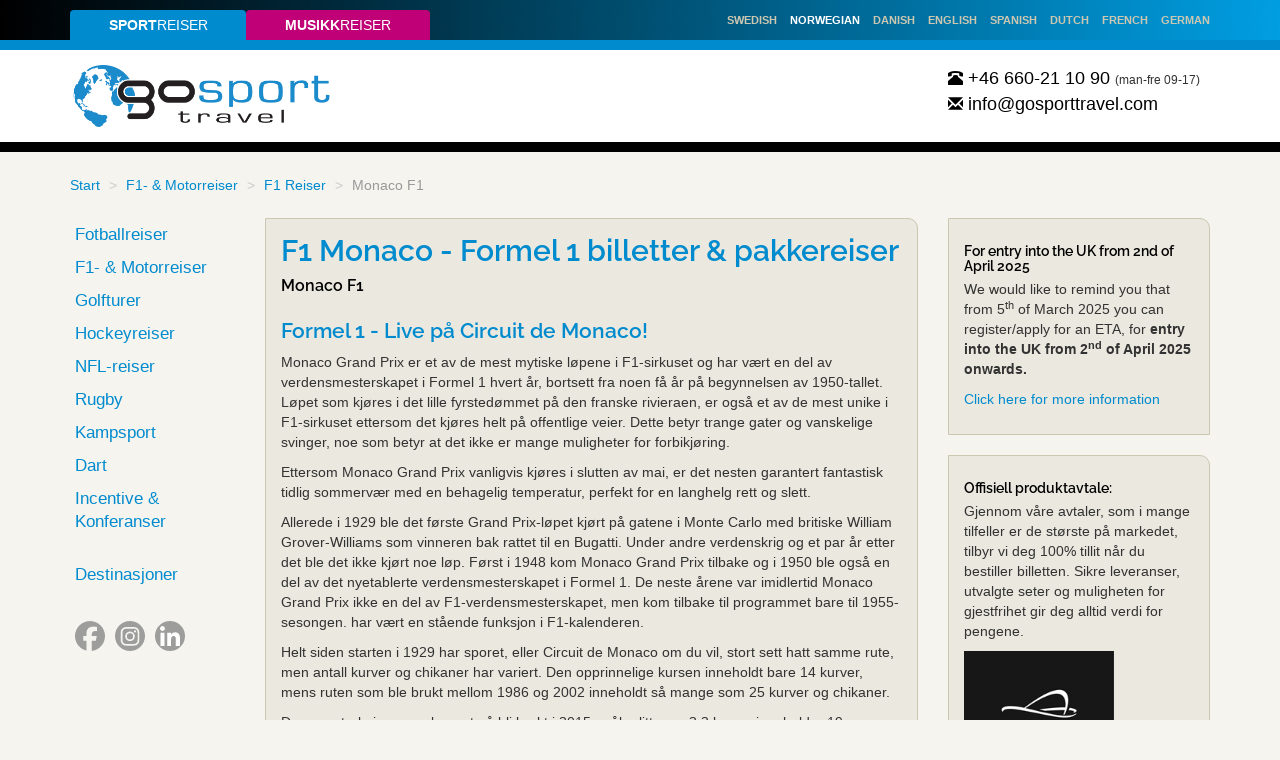

--- FILE ---
content_type: text/html;charset=UTF-8
request_url: https://www.gosporttravel.com/no/f1-reiser/monaco
body_size: 8347
content:

<!doctype html>
<html>
    <head>
		
			<title>F1 Monaco - Formel 1 Billetter & reiser til Monte Carlo</title>
			<meta charset="iso-8859-1">
			<meta name="viewport" content="width=device-width, initial-scale=1.0">
			<meta http-equiv="X-UA-Compatible" content="IE=edge,chrome=1">
			<meta name="description" content="Kjøp kun F1-billetter eller bestill en komplett F1-tur med fly, overføring og overnatting til det klassiske byløpet i Monte Carlo, Monaco av Go Sport Travel!">
			<base href="https://www.gosporttravel.com" target="_self">
			<link rel="stylesheet" type="text/css" href="https://www.gosporttravel.com/css/bootstrap.min.css">
			<link rel="stylesheet" type="text/css" href="https://www.gosporttravel.com/css/bootstrap-theme.min.css">
			<link rel="stylesheet" type="text/css" href="https://www.gosporttravel.com/css/datepicker.css">
			<link rel="stylesheet" type="text/css" href="https://www.gosporttravel.com/css/bootstrap-select.min.css">
			<link rel="stylesheet" type="text/css" href="https://www.gosporttravel.com/css/typeahead.css">

			
			
					<link rel="alternate" href="https://www.gosporttravel.com/f1-resor/monaco" hreflang="sv" />
				
					<link rel="alternate" href="https://www.gosporttravel.com/en/formula-one/monaco" hreflang="en" />
				
					<link rel="alternate" href="https://www.gosporttravel.com/no/f1-reiser/monaco" hreflang="no" />
				
					<link rel="alternate" href="https://www.gosporttravel.com/da/formel1-rejser/monaco" hreflang="da" />
				
					<link rel="alternate" href="https://www.gosporttravel.com/es/formula-uno/monaco" hreflang="es" />
				
					<link rel="alternate" href="https://www.gosporttravel.com/nl/formule-een/monaco" hreflang="nl" />
				
					<link rel="alternate" href="https://www.gosporttravel.com/de/formel-1/monaco" hreflang="de" />
				
					<link rel="alternate" href="https://www.gosporttravel.com/fr/formule-1/monaco" hreflang="fr" />
				

			
			<link rel="canonical" href="https://www.gosporttravel.com/no/f1-reiser/monaco">

			
	<link rel="stylesheet" type="text/css" href="https://www.gosporttravel.com/css/main.css?ver=8">

	

		<!-- Google Tag Manager -->
		<script>(function(w,d,s,l,i){w[l]=w[l]||[];w[l].push({'gtm.start':
		new Date().getTime(),event:'gtm.js'});var f=d.getElementsByTagName(s)[0],
		j=d.createElement(s),dl=l!='dataLayer'?'&l='+l:'';j.async=true;j.src=
		
			'https://www.googletagmanager.com/gtm.js?id='+i+dl;
		
		f.parentNode.insertBefore(j,f);
		})(window,document,'script','dataLayer','GTM-W7PMNNP');</script>
		<!-- End Google Tag Manager -->

		
		<script type="application/ld+json">
			{
			"@context" : "https://schema.org",
			"@type" : "WebSite",
			"name" : "GO Sport Travel",
			"url" : "https://www.gosporttravel.com/"
			}
		</script>
		
		<link rel="shortcut icon" href="https://www.gosporttravel.com/img/favicon_gst.png">
		<link rel="stylesheet" type="text/css" href="https://www.gosporttravel.com/css/gosporttravel.css?ver=4">
	
	<script src="https://www.gosporttravel.com/js/go-jump.js" type="application/javascript"></script>
	

			<script src="https://code.jquery.com/jquery-1.10.2.min.js"></script>
	        <script src="https://www.gosporttravel.com/js/bootstrap.min.js"></script>

	 		<!-- HTML5 Shim and Respond.js IE8 support of HTML5 elements and media queries -->
			<!-- WARNING: Respond.js doesn't work if you view the page via file:// -->
			<!--[if lt IE 9]>
			  <script src="https://oss.maxcdn.com/libs/html5shiv/3.7.0/html5shiv.js"></script>
			  <script src="https://oss.maxcdn.com/libs/respond.js/1.3.0/respond.min.js"></script>
			<![endif]-->

			
			
	</head>
    <body>
		<!-- Google Tag Manager (noscript) -->

		<noscript><iframe src="https://www.googletagmanager.com/ns.html?id=GTM-W7PMNNP" height="0" width="0" style="display:none;visibility:hidden"></iframe></noscript>
		
<!-- End Google Tag Manager (noscript) -->



<header>
	<div class="topbar hidden-sm hidden-xs">
		<div class="container">
			<div class="row">
				
					
					<div class="col-lg-4 col-md-4">
						<ul class="nav nav-tabs nav-justified">

							
								<li class="active"><a href="https://www.gosporttravel.com/no"><strong>Sport</strong>reiser</a></li>
								<li><a href="https://www.gomusictravel.se"><strong>Musikk</strong>reiser</a></li>
							
						</ul>
					</div>

					
					
						<div class="col-lg-8 col-md-8">
							<div class="go-langNavi text-right">

								

								
								<a href="f1-resor/monaco" >Swedish</a>
								
									<a href="no/f1-reiser/monaco" class="active">Norwegian</a>
								
									<a href="da/formel1-rejser/monaco" >Danish</a>
								
									<a href="en/formula-one/monaco" >English</a>
								
									<a href="es/formula-uno/monaco" >Spanish</a>
								
									<a href="nl/formule-een/monaco" >Dutch</a>	
								
									<a href="fr/formule-1/monaco" >French</a>	
								
									<a href="de/formel-1/monaco" >German</a>	
								
							</div>
						</div>
					
			</div>
		</div>
	</div>
	<div class="container">

		
		
		<nav class="navbar navbar-default navbar-fixed-top visible-sm visible-xs" role="navigation">
			
			<div class="navbar-header">
				<button type="button" class="navbar-toggle" data-toggle="collapse" data-target="#bs-example-navbar-collapse-1">
					<span class="sr-only">Toggle navigation</span>
					<span class="icon-bar"></span>
					<span class="icon-bar"></span>
					<span class="icon-bar"></span>
					<span class="icon-bar"></span>
				</button>

				
				
						<a class="navbar-brand" href="no/"><img src="img/gosporttravel_logo.png" class="img-responsive" alt="GO Sport Travel"/></a>
					
			</div>
			
			<div class="collapse navbar-collapse" id="bs-example-navbar-collapse-1">
				<ul class="nav navbar-nav">
					
								<li>
									<a href="no/fotballreiser" class="dropdown-toggle">
										Fotballreiser 
									</a>
								</li>

							
								<li>
									<a href="no/f1-motorreiser" class="dropdown-toggle">
										F1- & Motorreiser 
									</a>
								</li>

							
					<li class="dropdown">
						<a href="#" class="dropdown-toggle" data-toggle="dropdown">Flere sportsturer<b class="caret"></b></a>
						<ul class="dropdown-menu">

							
							
										<li><a href="no/golfturer">Golfturer</a></li>									
									
										<li><a href="no/hockeyreiser">Hockeyreiser</a></li>									
									
										<li><a href="no/nflreiser/nfllondon">NFL-reiser </a></li>									
									
										<li><a href="no/rugby">Rugby</a></li>									
									
										<li><a href="no/kampsport">Kampsport</a></li>									
									
										<li><a href="no/dartreiser">Dart</a></li>									
									
										<li><a href="no/incentive-selskaper">Incentive & Konferanser </a></li>									
									
								
								<li>
									<a href="https://www.gomusictravel.se" style="margin-top: 5px; color: #c00076;">Musikkreiser</a>
								</li>
								
								<li>
									<a href="/no/destinasjoner" class="dropdown-toggle" style="margin-top: 5px;">
										Destinasjoner 
									</a>
								</li>
							
						</ul>
					</li>

					

					<li class="dropdown">
						<a href="#" class="dropdown-toggle" data-toggle="dropdown">Info <b class="caret"></b></a>
						<ul class="dropdown-menu">

							
							
								<li><a href="no//om-oss">Om oss/Kontakt</a></li>
								<li><a href="no/vilkar">Vilkår </a></li>
								
								<li><a href="no/gdpr">GDPR</a></li>
								<li><a href="no/hjelpe-med-kampflytting">Hjelpe med kampflytting?</a></li>
							
							
									<li>
										
											<a href="/no/eta">Important information regarding ETA </a>
										
									</li>
								
									<li>
										
											<a href="/no/kundereferanser">Kundereferanser</a>
										
									</li>
								
							
							

							<li><button onclick="window.open('https://www.facebook.com/sportresor', '_blank');">Facebook <span class="glyphicon glyphicon-new-window"></span></button></li>
							<li><button onclick="window.open('https://www.instagram.com/gosportandgomusictravel', '_blank');">Instagram <span class="glyphicon glyphicon-new-window"></span></button></li>
							
							<li><button onclick="window.open('https://www.linkedin.com/company/gosporttravel', '_blank');">LinkedIn <span class="glyphicon glyphicon-new-window"></span></button></li>

						</ul>
					</li>

					

					
					
						<li>
							<a href="https://www.gosporttravel.com" class="dropdown-toggle" data-toggle="dropdown">
								<img src="img\flag_no.svg" alt="no" style="height: 15px; width: 25px;">								
								<b class="caret"></b>
							</a>
							<ul class="dropdown-menu">
								
										<li>
											<a href="https://www.gosporttravel.com/sv"><img src="img\flag_sv.svg" alt="sv" style="height: 15px; width: 25px;"> sv</a>
										</li>
									
										<li>
											<a href="https://www.gosporttravel.com/en"><img src="img\flag_en.svg" alt="en" style="height: 15px; width: 25px;"> en</a>
										</li>
									
										<li>
											<a href="https://www.gosporttravel.com/da"><img src="img\flag_da.svg" alt="da" style="height: 15px; width: 25px;"> da</a>
										</li>
									
										<li>
											<a href="https://www.gosporttravel.com/es"><img src="img\flag_es.svg" alt="es" style="height: 15px; width: 25px;"> es</a>
										</li>
									
										<li>
											<a href="https://www.gosporttravel.com/nl"><img src="img\flag_nl.svg" alt="nl" style="height: 15px; width: 25px;"> nl</a>
										</li>
									
										<li>
											<a href="https://www.gosporttravel.com/de"><img src="img\flag_de.svg" alt="de" style="height: 15px; width: 25px;"> de</a>
										</li>
									
										<li>
											<a href="https://www.gosporttravel.com/fr"><img src="img\flag_fr.svg" alt="fr" style="height: 15px; width: 25px;"> fr</a>
										</li>
																	
							</ul>
						</li>
					
				</ul>
			</div>
		</nav>
	

		<div class="page-header visible-md visible-lg">
			<div class="row">

				
				<div class="col-lg-3 col-md-3">
					
							<a href="/no/"><img src="img/gosporttravel_logo.png" class="img-responsive visible-md visible-lg" alt="GO Sport Travel - logo"/></a>
						
				</div>

				<div class="col-lg-6 col-md-6"></div>

				
				<div class="col-lg-3 col-md-3 col-sm-3">
					<div class="go-contact">
						
							<a href="tel:+46660211090"><span class="glyphicon glyphicon-phone-alt small"></span> +46 660-21 10 90</a>
							<small>(man-fre 09-17)</small>
							<br>
							
								<a href="mailto:info@gosporttravel.com"><span class="glyphicon glyphicon-envelope small"></span> info@gosporttravel.com</a>
							
					</div>
				</div>
			</div>
		</div>
	</div>
</header> 
	<div class="go-topimg">
		
	</div>


		<div class="container">
			
			
	<div class="row">
		<div class="col-xs-12">
			
			<ol class="breadcrumb">
				
						<li><a href="https://www.gosporttravel.com/no/">Start</a></li>
					
						<li><a href="/no/f1-motorreiser">F1- & Motorreiser </a></li>
					
						<li><a href="/f1-reiser">F1 Reiser</a></li>
					
						<li class="active">Monaco F1</li>
					
			</ol>
		</div>				
	</div>	


            <div class="row">
            	<div class="col-md-2 visible-lg visible-md">
					
					
		<ul class="nav go-mainmenu">
			
			
			<li>
				
				<ul class="nav">

					
					
								<li><a href="no/fotballreiser">Fotballreiser </a></li>
							
								<li><a href="no/f1-motorreiser">F1- & Motorreiser </a></li>
							
								<li><a href="no/golfturer">Golfturer</a></li>
							
								<li><a href="no/hockeyreiser">Hockeyreiser</a></li>
							
								<li><a href="no/nflreiser/nfllondon">NFL-reiser </a></li>
							
								<li><a href="no/rugby">Rugby</a></li>
							
								<li><a href="no/kampsport">Kampsport</a></li>
							
								<li><a href="no/dartreiser">Dart</a></li>
							
								<li><a href="no/incentive-selskaper">Incentive & Konferanser </a></li>
							
				</ul>
			</li>
			
			
				<li>
					<ul class="nav">
						<li>
							<a href="/no/destinasjoner">Destinasjoner </a>
						</li>
					</ul>
				</li>
			
			
			<li class="small">
				<ul class="nav">
					

					
				</ul>
				<ul id="go-social-menu">
					<li><button onclick="window.open('https://www.facebook.com/sportresor', '_blank');"><img src="img/icon_facebook.svg" width="30" height="30" alt="Facebook" border="0"></button></li>						
					<li><button onclick="window.open('https://www.instagram.com/gosportandgomusictravel', '_blank');"><img src="img/icon_instagram.svg" width="30" height="30" alt="Instagram" border="0"></button></li>
					
					<li><button onclick="window.open('https://www.linkedin.com/company/gosporttravel', '_blank');"><img src="img/icon_linkedin.svg" width="30" height="30" alt="LinkedIn" border="0"></button></li>
				</ul>
			</li>
		</ul>

	
	
				</div>
				<div class="col-md-7">
					
					
						<div class="panel panel-default">
							<div class="panel-body user-text" style="position:relative;">

								
								

								<div class="row go-space-bottom">
									
									<div class="col-xs-12">
										<h1 class="go-main-title">
											F1 Monaco - Formel 1 billetter & pakkereiser 
										</h1>
										
											<h4>Monaco F1</h4>
										
									</div>
								</div>

								
								
								
				
				<div class="usertext">
					 <h2>Formel 1 - Live p&aring; Circuit de Monaco!</h2>

<p>Monaco Grand Prix er et av de mest mytiske l&oslash;pene i F1-sirkuset og har v&aelig;rt en del av verdensmesterskapet i Formel 1 hvert &aring;r, bortsett fra noen f&aring; &aring;r p&aring; begynnelsen av 1950-tallet. L&oslash;pet som kj&oslash;res i det lille fyrsted&oslash;mmet p&aring; den franske rivieraen, er ogs&aring; et av de mest unike i F1-sirkuset ettersom det kj&oslash;res helt p&aring; offentlige veier. Dette betyr trange gater og vanskelige svinger, noe som betyr at det ikke er mange muligheter for forbikj&oslash;ring.</p>

<p>Ettersom Monaco Grand Prix vanligvis kj&oslash;res i slutten av mai, er det nesten garantert fantastisk tidlig sommerv&aelig;r med en behagelig temperatur, perfekt for en langhelg rett og slett.</p>

<p>Allerede i 1929 ble det f&oslash;rste Grand Prix-l&oslash;pet kj&oslash;rt p&aring; gatene i Monte Carlo med britiske William Grover-Williams som vinneren bak rattet til en Bugatti. Under andre verdenskrig og et par &aring;r etter det ble det ikke kj&oslash;rt noe l&oslash;p. F&oslash;rst i 1948 kom Monaco Grand Prix tilbake og i 1950 ble ogs&aring; en del av det nyetablerte verdensmesterskapet i Formel 1. De neste &aring;rene var imidlertid Monaco Grand Prix ikke en del av F1-verdensmesterskapet, men kom tilbake til programmet bare til 1955-sesongen. har v&aelig;rt en st&aring;ende funksjon i F1-kalenderen.</p>

<p>Helt siden starten i 1929 har sporet, eller Circuit de Monaco om du vil, stort sett hatt samme rute, men antall kurver og chikaner har variert. Den opprinnelige kursen inneholdt bare 14 kurver, mens ruten som ble brukt mellom 1986 og 2002 inneholdt s&aring; mange som 25 kurver og chikaner.</p>

<p>Dagens strekning, som begynte &aring; bli brukt i 2015, m&aring;ler litt over 3,3 km og inneholder 19 forskjellige kurver og chikaner. Kursrekorden, som lyder 1: 17,939, er fra 2016 og ble satt av britiske Lewis Hamilton. De fleste seire p&aring; gatene i Monte Carlo har brasilianske Ayrton Senna som mellom &aring;rene 1987 og 1993 tok hjem seks seire her.</p>

<h2>Opplev raske biler etter de overfylte gatene i Monte Carlo</h2>

<p>Hvis du skal se et F1-l&oslash;p et eller annet sted, er det uten tvil i Monaco. Det hyppige l&oslash;pet der bilene flyr fremover i de trange gatene i over 250 km / t er noe som hver motorentusiast og andre for den saks skyld b&oslash;r oppleve live. At nesten 40 000 tilskuere strekker seg p&aring; banen gj&oslash;r ikke saken verre.</p>

<p>I tillegg til Monaco Grand Prix, tilbyr den franske rivieraen ogs&aring; en rekke andre perler som Nice, Antibes og Cannes, alt i en rimelig avstand fra Monte Carlo. Det enkleste hvis du vil oppleve Grand Prix Monaco p&aring; stedet, er &aring; bestille en pakkereise gjennom oss p&aring; Go Sport Travel der alt er inkludert, b&aring;de reise og hotell samt offisielle F1-billetter!</p>

				</div>
				<script language="javascript" type="application/javascript">
					$(".usertext img").addClass('img-responsive');
				</script>
			
							</div>
						</div>
					

	<div class="panel panel-default">
		<div class="panel-body">
			
			

			
			<div class="tab-content">
				
					<div role="tabpanel" class="tab-pane fade in active" id="pane_6_2026">
						<table class="table table-hover go-event-list">
							<tbody class="rowlink" data-link="row">
								
										<tr>
											<td onClick="location.href='https://www.gosporttravel.com/no/f1-reiser/monaco/68815';">
												<div class="row">
													<div class="col-sm-8">

														<div class="row">
															<div class="col-xs-3">

																<div class="go-display-date">
																	
																		<div class="go-display-date-head">jun</div>
																		<div class="go-display-date-day-no">7</div>
																		søn 2026 
																</div>

															</div>
															<div class="col-xs-9">
																<h4>
																	
																		<a href="https://www.gosporttravel.com/no/f1-reiser/monaco/68815" class="gstcolor">
																			Monaco F1
																		</a>
																	
																</h4>
																<p>
																	F1 Reiser<br>
																	Circuit de Monaco - Monte Carlo
																</p>
															</div>
														</div>
													</div>
													<div class="col-sm-4">
														
															<div class="row go-event-list_price">
																<div class="col-xs-4 col-sm-12">
																	
																		<div class="row">
																			<div class="col-sm-6 text-right go-icons"><span><img alt='Flight' src='img/icon_Flyg.png' title='Flight' class='go-price-icon' /><img alt='Hotell' src='img/icon_Hotell.png' title='Hotell' class='go-price-icon' /><img alt='Billett' src='img/icon_Biljett.png' title='Billett' class='go-price-icon' /></span></div>
																			<div class="col-sm-6 text-right">
																				<small>fr</small> <span>11655</span>&nbsp;<small>NOK</small> 
																			</div>
																		</div>
																	
																</div>
																<div class="col-xs-4 col-sm-12">
																	
																		<div class="row">
																			<div class="col-sm-6 text-right go-icons"><span><img alt='Hotell' src='img/icon_Hotell.png' title='Hotell' class='go-price-icon' /><img alt='Billett' src='img/icon_Biljett.png' title='Billett' class='go-price-icon' /></span></div>
																			<div class="col-sm-6 text-right">
																				<small>fr</small> <span>9005</span>&nbsp;<small>NOK</small> 
																			</div>
																		</div>
																	
																</div>
																<div class="col-xs-4 col-sm-12">
																	
																		<div class="row">
																			<div class="col-sm-6 text-right go-icons"><span><img alt='Billett' src='img/icon_Biljett.png' title='Billett' class='go-price-icon' /></span></div>
																			<div class="col-sm-6 text-right">
																				<small>fr</small> <span>3175</span>&nbsp;<small>NOK</small> 
																			</div>
																		</div>
																	
																</div>
															</div>
														
													</div>
												</div>
											</td>
										</tr>
									
							</tbody>
						</table>
					</div>
				
			</div>
		</div>
	</div>

				
				<div class="usertext">
					
				</div>
				<script language="javascript" type="application/javascript">
					$(".usertext img").addClass('img-responsive');
				</script>
			

				</div>

				
                <div class="col-md-3">
					
	<div class="panel panel-default">
		<div class="panel-body">
			<h5>For entry into the UK from 2nd of April 2025</h5>
			<p>We would like to remind you that from 5<sup>th</sup>&nbsp;of March 2025 you can register/apply for an ETA, for&nbsp;<strong>entry into the UK from 2<sup>nd</sup>&nbsp;of April 2025 onwards.</strong></p>

<p><a href="https://gosporttravel.com/eta">Click here for more information</a></p>

		</div>
	</div>

	<div class="panel panel-default">
		<div class="panel-body">
			<h5>Offisiell produktavtale:</h5>
			<p>Gjennom v&aring;re avtaler, som i mange tilfeller er de st&oslash;rste p&aring; markedet, tilbyr vi deg 100% tillit n&aring;r du bestiller billetten. Sikre leveranser, utvalgte seter og muligheten for gjestfrihet gir deg alltid verdi for pengene.</p>

<p><img alt="Wembley Stadium Official Ticket Agent | GO Sport Travel" src="/userfiles/goimages/loggor/wembley_gosporttravel_200.jpg" style="height:150px; text-align:center; width:150px" /></p>

<p><img alt="Official Ticket Agent of FC Barcelona | GO Sport Travel" src="/userfiles/goimages/loggor/2601_Segells_Oficials_Agents_GOS_01_neg_gstweb.jpg" style="height:87px; width:200px" /></p>

<p><img alt="Tottenham Hotspur Official Club Reseller | GO Sport Travel" src="/userfiles/goimages/loggor/tottenham_official_club_reseller.jpg" style="height:107px; text-align:center; width:200px" /></p>

<p><img alt="Fulham FC Official Club Reseller | GO Sport Travel" src="/userfiles/goimages/loggor/fulham_badge_hospitality_125.jpg" style="height:112px; width:200px" /></p>

<p><img alt="Official Brentford FC Reseller | GO Sport Travel" src="/userfiles/WEBBagent_brentford_24-25_200x.png" style="height:90px; width:200px" /></p>

<p><img alt="Watford FC Official Match Break Partner | GO Sport Travel" src="/userfiles/goimages/loggor/Go Sport Partnership_beskuren2023_webb.jpg" style="height:105px; width:200px" /></p>

<p><img alt="" src="/userfiles/goimages/loggor/millwall_fc_portrait1.png" style="height:112px; width:200px" /></p>

<p><img alt="Manchester City Official Matchday Agent | GO Sport Travel" src="/userfiles/goimages/loggor/mancity_agentcrest_125.png" style="height:141px; width:125px" /></p>

<p><img alt="Crystal Palace FC | GO Sport Travel Premium Matchday Official Reseller of Crystal Palace FC" src="/userfiles/goimages/loggor/Premium Matchday Official Reseller_webb250x311.png" style="height:149px; width:120px" /></p>

<p><img alt="Manchester United FC | GO Sport Travel Authorised reseller of Manchester United FC" src="/userfiles/goimages/loggor/manutd_agent_webb_gst.jpg" style="height:136px; width:120px" /></p>

<p><img alt="Tottenham Hotspur Stadium Official Agent | GO Sport Travel" src="/userfiles/goimages/loggor/Spurs_third_party_crest.png" style="height:135px; width:120px" /></p>

<p><img alt="AC Milan Authorized Ticket Agent | GO Sport Travel" src="/userfiles/goimages/loggor/acmilan_gosporttravel.png" style="height:106px; text-align:center; width:200px" /></p>

<p><img alt="Juventus | GO Sport Travel Authorized Travel Agent of Juvents" src="/userfiles/goimages/loggor/juventus_agentcrest.jpg" style="height:106px; text-align:center; width:200px" /></p>

<p><img alt="Como 1907 | GO Sport Travel Auhorized Ticket Agent of Como 1907" src="/userfiles/goimages/loggor/como_agentlogo_bg-ung_300x300_webb.jpg" style="height:106px; text-align:center; width:200px" /></p>

<p><img alt="Parma Calcio | GO Sport Travel Official Club Reseller of Parma Calcio" src="/userfiles/goimages/loggor/Official Club Reseller Parma Clacio 1913.png" style="height:97px; width:200px" /></p>

<p><img alt="AS Roma | GO Sport Travel Official Reseller of AS Roma" src="/userfiles/goimages/loggor/asroma_official_crest.png" style="height:85px; width:200px" /></p>

<p><img alt="Official Reseller Circuit de Barcelona Catalunya | GO Sport Travel" src="/userfiles/goimages/loggor/Official Reseller Logo_F1_Barcelona_300.png" style="height:73px; width:200px" /></p>

<p><img alt="" src="/userfiles/goimages/loggor/Member logo blue 2023_24_webb.jpg" style="height:88px; width:125px" /></p>

		</div>
	</div>

                </div>
			</div>

		</div>

		
		


<div class="container">
	<div class="row">
		<div class="col-md-2">
		</div>
		<div class="col-md-7 text-center">
			<button class="btn-default btn" type="button" onclick="jump('body');">
				&nbsp;<span class="glyphicon glyphicon-chevron-up"></span>&nbsp;
			</button>
		</div>
	</div>
</div>
<br>
<footer>
	<div class="container">
		
			<div class="row">
				<div class="col-md-4">
					
					<ul>
						 
							<li><a href="no/om-oss">Om oss/Kontakt</a></li>
							<li><a href="no/vilkar">Vilkår </a></li>
							
							<li><a href="no/gdpr">GDPR</a></li>
							<li><a href="no/hjelpe-med-kampflytting">Assistanse ved flytting av event dato</a></li>
							<li><a href="/no/nyhetsbrev">Nyhetsbrev</a></li>
						
								<li>
									
										<a href="/no/eta">Important information regarding ETA </a>
									
								</li>
							
								<li>
									
										<a href="/no/kundereferanser">Kundereferanser</a>
									
								</li>
							
					</ul>
					
					<br>
				</div>
				<div class="col-md-4">
					<h5>G&O Sport Travel AB</h5>
					<p>
						Lasarettsgatan 12<br>
						SE-891 33 Örnsköldsvik
					</p>
					<p>
						Reg.nr: 556611-5738
					</p>
					<h5>
						Telefon:
						<span><a href="tel:+46660211090">+46 660-21 10 90</a></span>
					</h5>
					<h5>
						E-post:
						<span><a href="mailto:info@gosporttravel.com">info@gosporttravel.com</a></span>
					</h5>
					<br>
				</div>
				<div class="col-md-4" id="partnerlogotypes">
					<div class="col-sm-12">
						<h5>Partnere</h5>
						<div>
							
							<span><img src="img/partners/dibs.png" alt="DIBS" width="76" height="33" class="img-responsive" /></span>
							<span><img src="img/partners/wasa_kredit.gif" alt="wasa kredit" width="98" height="14" class="img-responsive" /></span>
							<span><img src="img/partners/lansforsakringar.gif" alt="l?nsforsakringar" width="15" height="14" class="img-responsive" /></span>
							<span><img src="img/partners/visa.gif" alt="Visa" width="60" height="20" class="img-responsive" /></span>
							<span><img src="img/partners/mastercard.gif" alt="Mastercard" width="48" height="29" class="img-responsive" /></span>
							<span><img src="img/partners/american_express.gif" alt="American Express" width="39" height="38" class="img-responsive" /></span>
							<span><img src="img/partners/swish.png" alt="Swish" width="100" height="30" class="img-responsive" /></span>
							
	  					</div>
						<div>
							<span><img src="img/partners/kammarkollegiet.gif" alt="kammarkollegiet" width="56" height="38" class="img-responsive" /></span>
							
						</div>
					</div>
				</div>
			</div>
			<div class="row">
				<div class="col-sm-12">
					<p>&copy; GO Sport Travel 2026 </p>
					
					
				</div>
			</div>
		
	</div>
</footer>





	</body>
</html> 

--- FILE ---
content_type: image/svg+xml
request_url: https://www.gosporttravel.com/img/icon_linkedin.svg
body_size: 634
content:
<?xml version="1.0" encoding="UTF-8"?>
<svg id="Layer_2" data-name="Layer 2" xmlns="http://www.w3.org/2000/svg" viewBox="0 0 170 170">
  <defs>
    <style>
      .cls-1 {
        fill: #fff;
        fill-rule: evenodd;
      }

      .cls-1, .cls-2 {
        stroke-width: 0px;
      }

      .cls-2 {
        fill: #9d9d9c;
      }
    </style>
  </defs>
  <g id="katman_1" data-name="katman 1">
    <circle class="cls-2" cx="85" cy="85" r="85"/>
    <path class="cls-1" d="M141.36,141.36h-23.16v-39.45c0-10.82-4.11-16.86-12.67-16.86-9.31,0-14.18,6.29-14.18,16.86v39.45h-22.32v-75.15h22.32v10.12s6.71-12.42,22.66-12.42,27.35,9.73,27.35,29.87v47.58ZM42.4,56.37c-7.6,0-13.76-6.21-13.76-13.87s6.16-13.87,13.76-13.87,13.76,6.21,13.76,13.87-6.16,13.87-13.76,13.87ZM30.88,141.36h23.28v-75.15h-23.28v75.15Z"/>
  </g>
</svg>

--- FILE ---
content_type: image/svg+xml
request_url: https://www.gosporttravel.com/img/flag_no.svg
body_size: 579
content:
<?xml version="1.0" encoding="UTF-8"?>
<svg id="Layer_1" data-name="Layer 1" xmlns="http://www.w3.org/2000/svg" version="1.1" viewBox="0 0 1000 600">
  <defs>
    <style>
      .cls-1 {
        fill: #c8102e;
      }

      .cls-1, .cls-2, .cls-3 {
        stroke-width: 0px;
      }

      .cls-2 {
        fill: #00205b;
      }

      .cls-3 {
        fill: #fff;
      }
    </style>
  </defs>
  <rect class="cls-1" width="1000" height="600"/>
  <g>
    <rect class="cls-3" x="272.7" width="181.8" height="600"/>
    <rect class="cls-3" y="225" width="1000" height="150"/>
  </g>
  <g>
    <rect class="cls-2" x="318.2" width="90.9" height="600"/>
    <rect class="cls-2" y="262.5" width="1000" height="75"/>
  </g>
</svg>

--- FILE ---
content_type: image/svg+xml
request_url: https://www.gosporttravel.com/img/icon_instagram.svg
body_size: 1814
content:
<?xml version="1.0" encoding="UTF-8"?>
<svg id="Layer_2" data-name="Layer 2" xmlns="http://www.w3.org/2000/svg" viewBox="0 0 170 170">
  <defs>
    <style>
      .cls-1 {
        fill: #9d9d9c;
        stroke-width: 0px;
      }
    </style>
  </defs>
  <g id="katman_1" data-name="katman 1">
    <circle class="cls-1" cx="85.11" cy="86.9" r="17.63"/>
    <path class="cls-1" d="M126.3,55.74c-.95-2.45-2.12-4.24-3.95-6.07-1.87-1.87-3.62-3-6.07-3.95-1.87-.73-4.65-1.57-9.8-1.83-5.56-.26-7.24-.29-21.36-.29s-15.8.04-21.36.29c-5.16.22-7.94,1.1-9.8,1.83-2.45.95-4.24,2.12-6.07,3.95-1.87,1.87-3,3.62-3.95,6.07-.73,1.87-1.57,4.65-1.83,9.8-.26,5.56-.29,7.24-.29,21.36s.04,15.8.29,21.36c.22,5.16,1.1,7.94,1.83,9.8.95,2.45,2.12,4.24,3.95,6.07s3.62,3,6.07,3.95c1.87.73,4.65,1.57,9.8,1.83,5.56.26,7.24.29,21.36.29s15.8-.04,21.36-.29c5.16-.22,7.94-1.1,9.8-1.83,2.45-.95,4.24-2.12,6.07-3.95s3-3.62,3.95-6.07c.73-1.87,1.57-4.65,1.83-9.8.26-5.56.29-7.24.29-21.36s-.04-15.8-.29-21.36c-.22-5.15-1.1-7.93-1.83-9.8ZM85.11,114.08c-15,0-27.14-12.14-27.14-27.14s12.14-27.14,27.14-27.14,27.14,12.14,27.14,27.14-12.18,27.14-27.14,27.14ZM113.31,65.03c-3.51,0-6.33-2.85-6.33-6.33s2.85-6.33,6.33-6.33,6.33,2.85,6.33,6.33c.04,3.51-2.82,6.33-6.33,6.33Z"/>
    <path class="cls-1" d="M85,0C38.05,0,0,38.05,0,85s38.05,85,85,85,85-38.05,85-85S131.95,0,85,0ZM137.64,108.7c-.26,5.63-1.13,9.47-2.45,12.84-1.35,3.47-3.15,6.44-6.11,9.36-2.93,2.93-5.89,4.76-9.36,6.11-3.37,1.32-7.21,2.19-12.84,2.45s-7.43.33-21.8.33-16.17-.07-21.8-.33c-5.63-.26-9.47-1.13-12.84-2.45-3.47-1.35-6.44-3.15-9.36-6.11-2.93-2.93-4.76-5.89-6.11-9.36-1.32-3.37-2.19-7.21-2.45-12.84s-.33-7.43-.33-21.8.07-16.17.33-21.8,1.13-9.47,2.45-12.84c1.35-3.47,3.15-6.44,6.11-9.36,2.93-2.93,5.89-4.76,9.36-6.11,3.37-1.32,7.21-2.19,12.84-2.45s7.43-.33,21.8-.33,16.17.07,21.8.33,9.47,1.13,12.84,2.45c3.47,1.35,6.44,3.15,9.36,6.11,2.93,2.93,4.76,5.89,6.11,9.36,1.32,3.37,2.19,7.21,2.45,12.84.26,5.63.33,7.43.33,21.8s-.08,16.17-.33,21.8Z"/>
  </g>
</svg>

--- FILE ---
content_type: image/svg+xml
request_url: https://www.gosporttravel.com/img/flag_da.svg
body_size: 352
content:
<?xml version="1.0" encoding="UTF-8"?>
<svg id="Layer_1" data-name="Layer 1" xmlns="http://www.w3.org/2000/svg" version="1.1" viewBox="0 0 1000 600">
  <defs>
    <style>
      .cls-1 {
        fill: #c8102e;
      }

      .cls-1, .cls-2 {
        stroke-width: 0px;
      }

      .cls-2 {
        fill: #fff;
      }
    </style>
  </defs>
  <rect class="cls-1" width="1000" height="600"/>
  <g>
    <rect class="cls-2" x="318.2" width="90.9" height="600"/>
    <rect class="cls-2" y="262.5" width="1000" height="75"/>
  </g>
</svg>